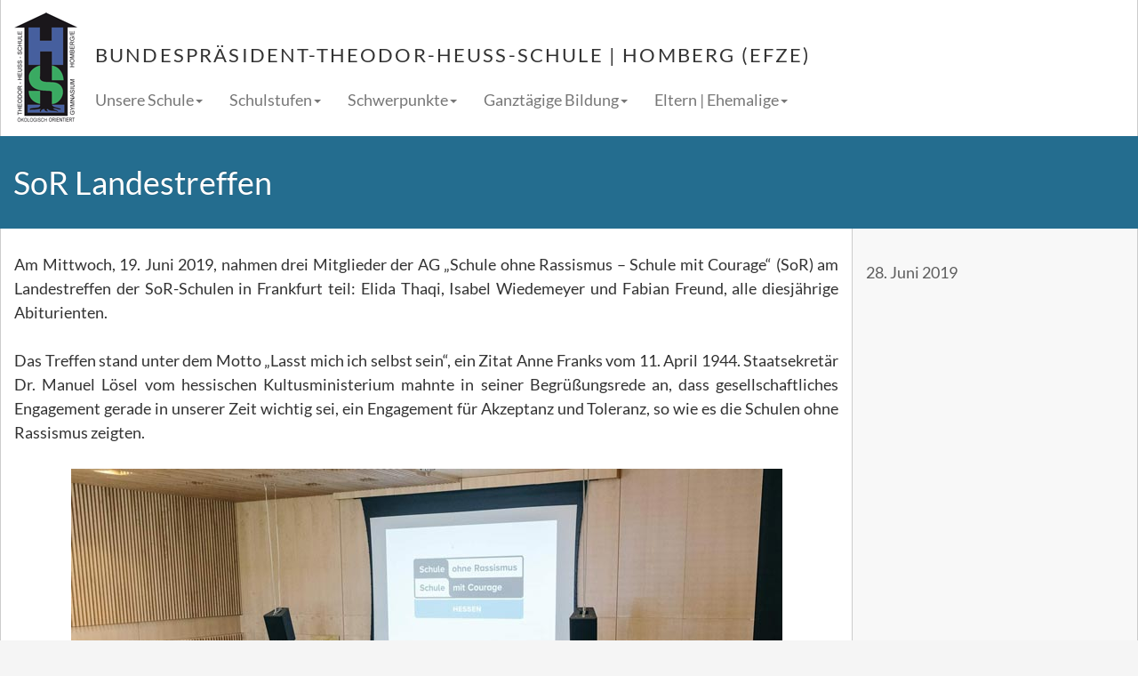

--- FILE ---
content_type: text/html; charset=UTF-8
request_url: https://www.ths-homberg.de/sor-landestreffen/
body_size: 4061
content:



<!DOCTYPE html>
<!--[if lt IE 7]>      <html class="no-js lt-ie9 lt-ie8 lt-ie7"> <![endif]-->
<!--[if IE 7]>         <html class="no-js lt-ie9 lt-ie8"> <![endif]-->
<!--[if IE 8]>         <html class="no-js lt-ie9"> <![endif]-->
<!--[if gt IE 8]><!--> <html class="no-js"> <!--<![endif]-->
  
		
	
	
	
	
	
	<head>
      <meta charset="utf-8">
      <meta http-equiv="X-UA-Compatible" content="IE=edge,chrome=1">
      <title>SoR Landestreffen |  Bundespräsident Theodor Heuss Schule</title>
      <meta name="description" content="Ästhetik | Internationalität | Musik | Nachhaltigkeit | Ökonomie">
      <meta name="viewport" content="width=device-width, initial-scale=1.0">

      
      
      <!-- Stylesheets -->
      <link rel="stylesheet" href="https://www.ths-homberg.de/wp-content/themes/ths-design/css/normalize.min.css">
      <link rel="stylesheet" href="https://www.ths-homberg.de/wp-content/themes/ths-design/css/bootstrap.min.css">
      <link rel="stylesheet" href="https://www.ths-homberg.de/wp-content/themes/ths-design/css/main.css">
      <link rel="stylesheet" href="https://www.ths-homberg.de/wp-content/themes/ths-design/css/lightbox.css">
      <link rel="stylesheet" href="https://www.ths-homberg.de/wp-content/themes/ths-design/style.css">

      <!-- favicon -->
      <link rel="shortcut icon" href="https://www.ths-homberg.de/wp-content/themes/ths-design/favicon.ico">
  </head>
  <body class="wp-singular post-template-default single single-post postid-4454 single-format-standard wp-theme-ths-design">
      <!--[if lt IE 7]>
          <p class="chromeframe">You are using an <strong>outdated</strong> browser. Please <a href="http://browsehappy.com/">upgrade your browser</a> or <a href="http://www.google.com/chromeframe/?redirect=true">activate Google Chrome Frame</a> to improve your experience.</p>
      <![endif]-->

		<div class="wrapper">

      <div class="header">
        <div class="container">
					<div class="row">
	        	<a class="logo invisible-max-xs" href="https://www.ths-homberg.de" title="Startseite"><img src="https://www.ths-homberg.de/wp-content/themes/ths-design/img/logo.png" /></a>
	        	<a class="logo invisible-min-sm" href="https://www.ths-homberg.de" title="Startseite"><img src="https://www.ths-homberg.de/wp-content/themes/ths-design/img/logo-s.png" /></a>
	        	<div class="header-right">
				    	<a class="maintitle navbar-brand" href="https://www.ths-homberg.de" title="Startseite">
				    		<span class="invisible-max-xs">Bundespräsident-Theodor-Heuss-Schule | Homberg (Efze)</span>
				    		<span class="invisible-min-sm">Theodor-Heuss-Schule</span>
				    	</a>
	
							<nav class="navbar navbar-default" role="navigation">
							  <!-- Brand and toggle get grouped for better mobile display -->
							  <div class="navbar-header">
							    <button type="button" class="navbar-toggle" data-toggle="collapse" data-target="#navbar-menu-collapse">
							     <span class="sr-only">Toggle navigation</span>
							     <span class="icon-bar"></span>
							     <span class="icon-bar"></span>
							     <span class="icon-bar"></span>
							    </button>
							  </div>
							
							  <!-- Collect the nav links, forms, and other content for toggling -->
							  <div class="collapse navbar-collapse" id="navbar-menu-collapse">
							    <ul id="nav" class="nav navbar-nav"><li id="menu-item-406" class="menu-item menu-item-type-post_type menu-item-object-page menu-item-has-children dropdown"><a href="https://www.ths-homberg.de/unsere-schule/" class="dropdown-toggle" data-toggle="dropdown">Unsere Schule<b class="caret"></b></a>
<ul class="dropdown-menu">
	<li id="menu-item-112" class="menu-item menu-item-type-post_type menu-item-object-page"><a href="https://www.ths-homberg.de/unsere-schule/organisation-2/">Organisation</a></li>	<li id="menu-item-2964" class="menu-item menu-item-type-post_type menu-item-object-page"><a href="https://www.ths-homberg.de/unsere-schule/organisation-2/schulkoordinierung/">Schulentwicklung</a></li>	<li id="menu-item-114" class="menu-item menu-item-type-post_type menu-item-object-page"><a href="https://www.ths-homberg.de/unsere-schule/auszeichnungen/">Auszeichnungen</a></li>	<li id="menu-item-131" class="menu-item menu-item-type-post_type menu-item-object-page"><a href="https://www.ths-homberg.de/unsere-schule/kooperationen/">Kooperationen</a></li>	<li id="menu-item-310" class="menu-item menu-item-type-post_type menu-item-object-page"><a href="https://www.ths-homberg.de/unsere-schule/publikationen/">Publikationen</a></li>	<li id="menu-item-1841" class="menu-item menu-item-type-post_type menu-item-object-page"><a href="https://www.ths-homberg.de/unsere-schule/bring-your-own-device/">Digitale Schule</a></li>	<li id="menu-item-933" class="menu-item menu-item-type-post_type menu-item-object-page"><a href="https://www.ths-homberg.de/unsere-schule/regelungen/">Regelungen und Formalia</a></li>	<li id="menu-item-488" class="menu-item menu-item-type-post_type menu-item-object-page current_page_parent"><a href="https://www.ths-homberg.de/unsere-schule/neuigkeiten-archiv-3/">Neuigkeiten (Archiv)</a></li>	<li id="menu-item-4787" class="menu-item menu-item-type-post_type menu-item-object-page"><a href="https://www.ths-homberg.de/stellenangebote/">Stellenangebote</a></li><!--.dropdown-->
</ul>
</li><li id="menu-item-151" class="menu-item menu-item-type-post_type menu-item-object-page menu-item-has-children dropdown"><a href="https://www.ths-homberg.de/schulstufen-2/" class="dropdown-toggle" data-toggle="dropdown">Schulstufen<b class="caret"></b></a>
<ul class="dropdown-menu">
	<li id="menu-item-154" class="menu-item menu-item-type-post_type menu-item-object-page"><a href="https://www.ths-homberg.de/schulstufen-2/unterstufe/">Unterstufe</a></li>	<li id="menu-item-153" class="menu-item menu-item-type-post_type menu-item-object-page"><a href="https://www.ths-homberg.de/schulstufen-2/mittelstufe/">Mittelstufe</a></li>	<li id="menu-item-152" class="menu-item menu-item-type-post_type menu-item-object-page"><a href="https://www.ths-homberg.de/schulstufen-2/oberstufe/">Oberstufe</a></li>	<li id="menu-item-8086" class="menu-item menu-item-type-post_type menu-item-object-page"><a href="https://www.ths-homberg.de/intensivklasse/">Intensivklasse</a></li>	<li id="menu-item-3668" class="menu-item menu-item-type-post_type menu-item-object-page"><a href="https://www.ths-homberg.de/wechsel-aus-der-grundschule/">Wechsel aus der Grundschule</a></li>	<li id="menu-item-995" class="menu-item menu-item-type-post_type menu-item-object-page"><a href="https://www.ths-homberg.de/schulstufen-2/wechsel-aus-anderen-schulformen/">Wechsel aus anderen Schulformen</a></li><!--.dropdown-->
</ul>
</li><li id="menu-item-231" class="menu-item menu-item-type-post_type menu-item-object-page menu-item-has-children dropdown"><a href="https://www.ths-homberg.de/schwerpunkte/" class="dropdown-toggle" data-toggle="dropdown">Schwerpunkte<b class="caret"></b></a>
<ul class="dropdown-menu">
	<li id="menu-item-236" class="menu-item menu-item-type-post_type menu-item-object-page"><a href="https://www.ths-homberg.de/schwerpunkte/aesthetik/">Ästhetik</a></li>	<li id="menu-item-235" class="menu-item menu-item-type-post_type menu-item-object-page"><a href="https://www.ths-homberg.de/schwerpunkte/internationalitaet/">Internationalität</a></li>	<li id="menu-item-234" class="menu-item menu-item-type-post_type menu-item-object-page"><a href="https://www.ths-homberg.de/schwerpunkte/musik/">Musik</a></li>	<li id="menu-item-233" class="menu-item menu-item-type-post_type menu-item-object-page"><a href="https://www.ths-homberg.de/schwerpunkte/nachhaltigkeit/">Nachhaltigkeit</a></li>	<li id="menu-item-232" class="menu-item menu-item-type-post_type menu-item-object-page"><a href="https://www.ths-homberg.de/schwerpunkte/oekonomie/">Ökonomie</a></li><!--.dropdown-->
</ul>
</li><li id="menu-item-237" class="menu-item menu-item-type-post_type menu-item-object-page menu-item-has-children dropdown"><a href="https://www.ths-homberg.de/beratung-und-unterstuetzung/" class="dropdown-toggle" data-toggle="dropdown">Ganztägige Bildung<b class="caret"></b></a>
<ul class="dropdown-menu">
	<li id="menu-item-244" class="menu-item menu-item-type-post_type menu-item-object-page"><a href="https://www.ths-homberg.de/beratung-und-unterstuetzung/sozialpaedagogik/">Sozialpädagogisches Angebot</a></li>	<li id="menu-item-242" class="menu-item menu-item-type-post_type menu-item-object-page"><a href="https://www.ths-homberg.de/beratung-und-unterstuetzung/ganztagsbereich/">Angebote im Ganztag</a></li>	<li id="menu-item-243" class="menu-item menu-item-type-post_type menu-item-object-page"><a href="https://www.ths-homberg.de/beratung-und-unterstuetzung/soziales-lernen/">Soziales Lernen</a></li>	<li id="menu-item-241" class="menu-item menu-item-type-post_type menu-item-object-page"><a href="https://www.ths-homberg.de/beratung-und-unterstuetzung/individuelle-lernzeit/">Individuelle Lernzeit</a></li>	<li id="menu-item-239" class="menu-item menu-item-type-post_type menu-item-object-page"><a href="https://www.ths-homberg.de/beratung-und-unterstuetzung/college-co/">College &#038; Co.</a></li>	<li id="menu-item-238" class="menu-item menu-item-type-post_type menu-item-object-page"><a href="https://www.ths-homberg.de/beratung-und-unterstuetzung/schulmensa/">Mensa und Cafeteria</a></li><!--.dropdown-->
</ul>
</li><li id="menu-item-281" class="menu-item menu-item-type-post_type menu-item-object-page menu-item-has-children dropdown"><a href="https://www.ths-homberg.de/alumni/" class="dropdown-toggle" data-toggle="dropdown">Eltern | Ehemalige<b class="caret"></b></a>
<ul class="dropdown-menu">
	<li id="menu-item-283" class="menu-item menu-item-type-post_type menu-item-object-page"><a href="https://www.ths-homberg.de/alumni/eltern/">Eltern</a></li>	<li id="menu-item-282" class="menu-item menu-item-type-post_type menu-item-object-page"><a href="https://www.ths-homberg.de/alumni/ehemaligenverein/">Ehemaligenverein</a></li><!--.dropdown-->
</ul>
</li></ul>							  </div><!-- .navbar-collapse -->
							</nav>
	          </div> <!-- .row -->
          </div> <!-- .row -->
				</div> <!-- .container -->
      </div> <!-- #header -->
    	<div class="banner">
        <div class="container">
          <h1 class="title">
						<a href="" title="Link zu dieser Seite">
	              SoR Landestreffen						</a>
          </h1>
        </div> <!-- .container -->
    	</div> <!-- .banner -->
        	<div class="container content-shell first-post">	
	<div class="row">
		<div class="col-md-9 content">
			  		<p style="text-align: justify;">Am Mittwoch, 19. Juni 2019, nahmen drei Mitglieder der AG „Schule ohne Rassismus &#8211; Schule mit Courage“ (SoR) am Landestreffen der SoR-Schulen in Frankfurt teil: Elida Thaqi, Isabel Wiedemeyer und Fabian Freund, alle diesjährige Abiturienten.<span id="more-4454"></span></p>
<p style="text-align: justify;">Das Treffen stand unter dem Motto &#8222;Lasst mich ich selbst sein&#8220;, ein Zitat Anne Franks vom 11. April 1944. Staatsekretär Dr. Manuel Lösel vom hessischen Kultusministerium mahnte in seiner Begrüßungsrede an, dass gesellschaftliches Engagement gerade in unserer Zeit wichtig sei, ein Engagement für Akzeptanz und Toleranz, so wie es die Schulen ohne Rassismus zeigten.</p>
<p><img fetchpriority="high" decoding="async" class="aligncenter size-full wp-image-4455" src="http://www.ths-homberg.de/wp-content/uploads/2019/06/SoR2019WI.jpg" alt="" width="800" height="534" srcset="https://www.ths-homberg.de/wp-content/uploads/2019/06/SoR2019WI.jpg 800w, https://www.ths-homberg.de/wp-content/uploads/2019/06/SoR2019WI-300x200.jpg 300w, https://www.ths-homberg.de/wp-content/uploads/2019/06/SoR2019WI-768x513.jpg 768w, https://www.ths-homberg.de/wp-content/uploads/2019/06/SoR2019WI-360x240.jpg 360w" sizes="(max-width: 800px) 100vw, 800px" /></p>
<p style="text-align: justify;">Yanni Fischer, Landeskoordinator der Schulen ohne Rassismus in Hessen, kündigte auch die Instagram-Seite der Schulen ohne Rassismus in Hessen (sor.hessen) an, die die Schülerinnen und Schüler unserer AG in Kooperation mit der Erich-Kästner-Schule Homberg (Efze) stellvertretend für alle hessischen SoR-Schulen betreuen werden.</p>
		</div>
		<div class="col-md-3 sidebar meta clearfix">
	<ul class="share-buttons list-unstyled clearfix">
	</ul>
  	
	 	<p class="pubdate"><time datetime="2019-06-28">28. Juni 2019</time></p>
    	
	
</div> <!-- .sidebar -->
	</div> <!-- .row -->
</div> <!-- .container -->    	
              
      <div class="footer">
        <div class="container">
          <div class="row">

            <div class="col-sm-6 col-sm-push-6">
							<div class="row">
	            	<div class="col-md-6">
		            	<h3>Suche</h3>
		            	<form id="search" action="https://www.ths-homberg.de/" method="get">
    <fieldset>
        <input type="search" name="s" value="" placeholder="Suchbegriff" />
        <span class="glyphicon glyphicon-search"></span>
    </fieldset>
</form>	            	</div>
	            	<div class="col-md-6">
		              <h3>Portale</h3>
		              <ul id="footer_nav" class="list-unstyled"><li id="menu-item-2982" class="menu-item menu-item-type-custom menu-item-object-custom menu-item-2982"><a href="https://start.schulportal.hessen.de/8627">Schulportal Hessen (THS)</a></li>
<li id="menu-item-11" class="menu-item menu-item-type-custom menu-item-object-custom menu-item-11"><a href="https://heus-schule.webuntis.com/WebUntis/?school=heus-schule#/basic/login">Stundenplan</a></li>
<li id="menu-item-342" class="menu-item menu-item-type-custom menu-item-object-custom menu-item-342"><a href="https://start.schulportal.hessen.de/kalender.php?i=8627&#038;key=32a208196961c57f70f90a4220fff07ef99d52668f45433d6c02fc5641561606d60449ba44f69e9e36d1a843fc01013b">Kalender</a></li>
<li id="menu-item-4627" class="menu-item menu-item-type-custom menu-item-object-custom menu-item-4627"><a href="https://mo8627.schule.hessen.de">Moodle</a></li>
<li id="menu-item-6802" class="menu-item menu-item-type-custom menu-item-object-custom menu-item-6802"><a href="https://www.ths-homberg.de/wp-content/uploads/2025/08/Schulbroschuere2025.pdf">Broschüre Unterstufe</a></li>
<li id="menu-item-6803" class="menu-item menu-item-type-custom menu-item-object-custom menu-item-6803"><a href="https://www.ths-homberg.de/wp-content/uploads/2022/11/Oberstufe_2022.pdf">Broschüre Oberstufe</a></li>
<li id="menu-item-2505" class="menu-item menu-item-type-post_type menu-item-object-page menu-item-privacy-policy menu-item-2505"><a rel="privacy-policy" href="https://www.ths-homberg.de/impressum/">Impressum und Datenschutz</a></li>
</ul>	            	</div>
							</div>
            </div><!-- .col -->

            <div class="contact col-sm-6 col-sm-pull-6">
              <h3>Kontakt</h3>
              <address>
                <ul class="list-unstyled">
                  <li><strong>Bundespräsident<br />Theodor-Heuss-Schule</strong><br />
                  Ziegenhainer Straße 8<br />
                  D-34576 Homberg (Efze) </li>
                  <li>Tel: 05681/9948-0<br />
                  Fax: 05681/9948-30</li>
                  
                </ul>
              </address>

            </div> <!-- .col -->

          </div> <!-- .row -->
      	</div> <!-- .container -->
      </div> <!-- .footer -->

		</div> <!-- .wrapper -->

		<!-- Scripts -->
		<!-- HTML5 Shim and Respond.js IE8 support of HTML5 elements and media queries -->
		<!--[if lt IE 9]>
		  <script src="https://www.ths-homberg.de/wp-content/themes/ths-design/js/html5shiv-printshiv.js"></script>
		  <script src="https://www.ths-homberg.de/wp-content/themes/ths-design/js/respond.min.js"></script>
		<![endif]-->
		<script src="https://www.ths-homberg.de/wp-content/themes/ths-design/js/vendor/modernizr-2.6.2.min.js"></script>
		<script src="https://www.ths-homberg.de/wp-content/themes/ths-design/js/vendor/jquery-1.10.1.min.js"></script>
    <script src="https://www.ths-homberg.de/wp-content/themes/ths-design/js/bootstrap.min.js"></script>
    <script src="https://www.ths-homberg.de/wp-content/themes/ths-design/js/lightbox-2.6.min.js"></script>

  </body>
</html>


<!--
Performance optimized by W3 Total Cache. Learn more: https://www.boldgrid.com/w3-total-cache/?utm_source=w3tc&utm_medium=footer_comment&utm_campaign=free_plugin

Page Caching using Disk: Enhanced (SSL caching disabled) 

Served from: www.ths-homberg.de @ 2026-01-19 09:32:20 by W3 Total Cache
-->

--- FILE ---
content_type: text/css
request_url: https://www.ths-homberg.de/wp-content/themes/ths-design/style.css
body_size: 3305
content:
/*
Theme Name: THSvierzehn
Author: Sebastian Ruhleder & Eduard Anton
Description: THSvierzehn Theme
Version: 1.0 
Text Domain: thsvierzehn
*/ 

/*------- General -------*/

/* Fonts */

@font-face {
    font-family: 'Lato';
    src: url('fonts/Lato-Italic.eot');
    src: url('fonts/Lato-Italic.eot?#iefix') format('embedded-opentype'),
        url('fonts/Lato-Italic.woff2') format('woff2'),
        url('fonts/Lato-Italic.woff') format('woff'),
        url('fonts/Lato-Italic.ttf') format('truetype'),
        url('fonts/Lato-Italic.svg#Lato-Italic') format('svg');
    font-weight: normal;
    font-style: italic;
}

@font-face {
    font-family: 'Lato';
    src: url('fonts/Lato-Regular.eot');
    src: url('fonts/Lato-Regular.eot?#iefix') format('embedded-opentype'),
        url('fonts/Lato-Regular.woff2') format('woff2'),
        url('fonts/Lato-Regular.woff') format('woff'),
        url('fonts/Lato-Regular.ttf') format('truetype'),
        url('fonts/Lato-Regular.svg#Lato-Regular') format('svg');
    font-weight: normal;
    font-style: normal;
}

body {
  font-size: 16px;
  line-height: 1.5;
	font-family: 'Lato', sans-serif;
	font-style: normal;
	font-weight: 400;
  background: #F5F5F5;
  color: #333333;
}

/* .container {
	max-width: 960px;
	min-width: 320px;
}
*/
p {
	margin: 0 0 1.5em;
}

h1, h2, h3, h4, h5, h6, .h1, .h2, .h3, .h4, .h5, .h6 {
  line-height: 1.5em;
	font-family: 'Lato', sans-serif; !important
	font-style: normal;
	font-weight: 400;
}

h1,
.h1 {
  font-size: 2em;
  margin: 1em 0 .75em;
}

h2,
.h2 {
  font-size: 1.5em;
  margin: 1em 0 1em;
}

h3,
.h3 {
  font-size: 1.17em;
}

h4,
.h4 {
  font-size: 1em;
}

h5,
.h5 {
  font-size: .83em;
  line-height: 1.7em
}

h6,
.h6 {
  font-size: .75em;
  line-height: 1.9em
}

a {
	color: #45AB57;
}
	a:hover, a:focus {
    color: #048E1B;
    text-decoration: none;
  }

hr {
	clear: both;
}

/*------- Header & Navigation -------*/

.header .container {
	padding-top: .5em;
	padding-bottom: .5em;
	border-width: 0 1px 0 1px;
	border-style: solid;
	border-color: #CCCCCC;
	background-color: white;
}

.header .logo {
	float: left;
	position: relative;
	z-index: 200;
	padding: 7px;
}
  .invisible-max-xs {
		display: none;
	}

.header a.maintitle {
	position: relative;
	z-index: 100;
	color: #333333;
	text-transform: uppercase;
	font-size: 1.2em;
	letter-spacing: 0.1em;
}

.navbar {
	margin-bottom: 0;
	border-radius: 0;
	border: 0;
	background: transparent;
}

.navbar-default .navbar-nav > li > a:hover, 
.navbar-default .navbar-nav > li > a:focus {
	background-color: #F5F5F5;
	border-radius: 2px;
}

.navbar-header a {
	text-decoration: none;
	color: #333333;
}

/*------- Dropdown Menu -------*/

.navbar-nav > li > .dropdown-menu {
	min-width: 140px;
	padding: 0;
	box-shadow: 0;
	border-radius: 2px;
	border-color: #CCCCCC;
}

	.dropdown-menu>li>a {
		padding: 8px 18px;
	}

.navbar-default .navbar-nav > .open > a, 
.navbar-default .navbar-nav > .open > a:hover, 
.navbar-default .navbar-nav > .open > a:focus {
  color: #333333;
	background-color: #F5F5F5;
}

/*------- Front Page -------*/

.banner {
  background-color: #246D8F;
}
.banner .title {
  margin: 0.7em 0;
  color: white;
  text-shadow: 0px -1px rgba(0, 0, 0, 0.2);
}

.banner a {
	color: white;
}

h2.section-title,
h2.section-title a {
	text-transform: uppercase;
	color: #333333;
}

.news ul {
	margin-bottom: 36px;	
}
	.news ul li h3 {
		width: 100%;
		margin-top: 0;
		white-space: nowrap;
		overflow: hidden;
		text-overflow: ellipsis;
		list-style: none;
	}

.impressions img {
	margin-bottom: 1.8em;
}

/*------- Slideshow -------*/

.slideshow {
	position: relative;
	border-left: 1px solid transparent;
	border-right: 1px solid transparent;
}

.slide-overlay {
	position: absolute;
	bottom: .5em;
	right: 0;
	padding: .4em .9em;
  background-color: #246D8F;
	color: white;
	cursor: default;
}

.banner .slideshow .title {
	margin: 0;
	opacity: .9;
	border-top-left-radius: 2px;
	border-bottom-left-radius: 2px;
}

.container.slideshow {
	padding: 0;
}

.carousel-control.left {
	background-image: linear-gradient(to left, transparent 0px, rgba(0, 0, 0, 0.2) 100%);
}
.carousel-control.right {
	background-image: linear-gradient(to right, transparent 0px, rgba(0, 0, 0, 0.2) 100%);
}

.carousel-control .icon-prev, 
.carousel-control .glyphicon-chevron-left {
	left: 20%;
}
.carousel-control .icon-next,
.carousel-control .glyphicon-chevron-right {
	right: 20%;
}

/* Effect on Carousel */

.carousel-inner .item {
	left: 0 !important;
}

/* Fade taken from Robert McKee - http://stackoverflow.com/questions/9526970/can-the-twitter-bootstrap-carousel-plugin-fade-in-and-out-on-slide-transition */
.carousel-fade .carousel-inner .item {
  opacity: 0;
}
.carousel-fade .carousel-inner .item.active {
  -webkit-transition-property: opacity;
  -moz-transition-property: opacity;
  -o-transition-property: opacity;
  transition-property: opacity;
}
.carousel-fade .carousel-inner .active {
  opacity: 1;
}
.carousel-fade .carousel-inner .active.left,
.carousel-fade .carousel-inner .active.right {
  left: 0;
  opacity: 0;
  z-index: 1;
}
.carousel-fade .carousel-inner .next.left,
.carousel-fade .carousel-inner .prev.right {
  opacity: 1;
}
.carousel-fade .carousel-control {
  z-index: 2;
}

/* Animation taken from http://codepen.io/mj/pen/rIBpt - adapted */
.carousel .item.active img,
.carousel .item.next img,
.carousel .item.prev img {
  animation: move 8s ease .5s infinite alternate;
  -ms-animation: move 8s ease .5s infinite alternate;
  -webkit-animation: move 8s ease .5s infinite alternate;
  -0-animation: move 8s ease .5s infinite alternate;
  -moz-animation: move 8s ease .5s infinite alternate;
}

@keyframes move {
  from {
    transform: scale(1);
    -ms-transform: scale(1);
    -webkit-transform: scale(1);
    -o-transform: scale(1);
    -moz-transform: scale(1);
  }
  to {
    transform: scale(1.1) translate(-4%,-2%);
    -ms-transform: scale(1.1) translate(-4%,-2%);
    -webkit-transform: scale(1.1) translate(-4%,-2%);
    -o-transform: scale(1.1) translate(-4%,-2%);
    -moz-transform: scale(1.1) translate(-4%,-2%);
  }
}
@-moz-keyframes move {
  from {
    transform: scale(1);
    -ms-transform: scale(1);
    -webkit-transform: scale(1);
    -o-transform: scale(1);
    -moz-transform: scale(1);
  }
  to {
    transform: scale(1.1) translate(-4%,-2%);
    -ms-transform: scale(1.1) translate(-4%,-2%);
    -webkit-transform: scale(1.1) translate(-4%,-2%);
    -o-transform: scale(1.1) translate(-4%,-2%);
    -moz-transform: scale(1.1) translate(-4%,-2%);
  }
}
@-webkit-keyframes move {
  from {
    transform: scale(1);
    -ms-transform: scale(1);
    -webkit-transform: scale(1);
    -o-transform: scale(1);
    -moz-transform: scale(1);
  }
  to {
    transform: scale(1.1) translate(-4%,-2%);
    -ms-transform: scale(1.1) translate(-4%,-2%);
    -webkit-transform: scale(1.1) translate(-4%,-2%);
    -o-transform: scale(1.1) translate(-4%,-2%);
    -moz-transform: scale(1.1) translate(-4%,-2%);
  }
}


/*------- Content -------*/

.content {
	min-height: 12em;
	padding-top: 1.5em;
	padding-bottom: 1em;
	border-width: 1px;
	border-style: solid;
	border-color: #CCCCCC;
	background: white;
}
	.page .content,
	.single .content,
	.blog .first-post .content,
	.search .first-post .content {
		border-width: 0px 1px;
	}
	.blog .content,
	.search .content {
		border-width: 1px 1px 0px 1px;
	}
	.home .content {
		border-width: 0px 1px 1px 1px;
	}

.content h1:first-child,
.content h2:first-child,
.content h3:first-child,
.content h4:first-child,
.content h5:first-child,
.content h6:first-child {
	margin-top: 0;
}

.content img {
	margin: 14px auto;
	display: block;
	height: auto;
	max-width: 100%;
}
	img.alignright {float:right; margin:0 0 1em 1em}
	img.alignleft {float:left; margin:0 1em 1em 0}
	img.aligncenter {display: block; margin-left: auto; margin-right: auto}
	.alignright {float:right; }
	.alignleft {float:left; }
	.aligncenter {display: block; margin-left: auto; margin-right: auto}

/*------- Pagination -------*/

.pagination-shell {
	border-width: 1px 1px 0 1px;
	border-style: solid;
	border-color: #CCCCCC;
	background: white;
	text-align: center;
}

.pagination {
	margin: 20px 0 16px;
}

.pagination > li > a, 
.pagination > li > span {
	border: 0;
	border-radius: 2px !important;
}
.pagination > li > a:hover, 
.pagination > li > span:hover, 
.pagination > li > a:focus, 
.pagination > li > span:focus {
    background-color: #F5F5F5;
}
	.pagination > li > span:hover.page-numbers.current,
	.pagination > li > span:hover.page-numbers.dots {
		background: none;
	} 


/*------- Sidebar / Share Buttons -------*/

.sidebar.meta {
	margin: 1.5em 0 0;
  color: #5e5e5e;
}

.sidebar.meta ul {
	line-height: 24px;
}

.sidebar.meta ul.share-buttons li {
	float: left;
	padding-right: 6px;
}

.sidebar.meta ul.share-buttons a {
	display: block;
	width: 24px;
	height: 24px;
	background-image: url("img/share.png");
}
	.sidebar.meta ul.share-buttons a:hover,
	.sidebar.meta ul.share-buttons a:focus {
		opacity: .8;
	}
	.sidebar.meta ul.share-buttons a.share_gplus {
		background-position: 0 -24px;
	}
	.sidebar.meta ul.share-buttons a.share_twitter {
		background-position: 0 -48px;
	}
	.sidebar.meta ul.share-buttons a span {
		display: none;
	}
	
.sidebar.meta p.edit {
	clear: both;
	margin: 0 0 1em;
	text-align: center;
}
	.sidebar.meta p.edit a {
		padding: 6px 12px;
		font-size: .85em;
		color: white;
		background-color: #45AB57;
		border-radius: 2px;
	}
		.sidebar.meta p.edit a:hover,
		.sidebar.meta p.edit a:focus {
			background-color: #048E1B;
		}

	
.sidebar.meta p.pubdate {
	margin: 0;
	line-height: 24px;
}

/*------- Footer -------*/

.footer {
  background-color: #113343;
  background-image: linear-gradient(#113343 0%, #0E2B38 100%);
  border-top: 1px solid #0E2B38;
  color: white;
  -webkit-font-smoothing: antialiased;
}

.footer .contact a, 
.footer .contact a:hover {
	color: white;
}

.footer .contact li.mail {
	white-space: nowrap;
	overflow: hidden;
	text-overflow: ellipsis;
	width: 100%;
}

.footer ul.menu {
  padding-left: 0;
  list-style: none;
}

/*------- Search -------*/

form#search input[type=search] {
	max-width: 160px;
	padding-left: 3px;
	padding-right: 25px;
	border-color: transparent;
	border-radius: 1px;
}
form#search .glyphicon {
	position: relative;
	right: 25px;
	color: #A9A9A9;
}

/*------- Galleries & Gallery List -------*/

.gallery {
}
	.gallery ul {
		list-style-type: none;
	}
		.gallery ul li {
			display: inline-block;
			width: 45%;
			padding: 0% 5%;
		}

ul.gallery-list {
	list-style-type: none;
}
	ul.gallery-list li {
		text-indent: -1.4em;
	}
	ul.gallery-list li:before {
    font-family: 'Glyphicons Halflings';
		content:"\e060";
    float: left;
    width: 1.6em;
    font-size: 0.85em;
	}


@media(max-width:767px){
  body {
    font-size: 14px;
  }
} /* @media(max-width:767px) */

@media(min-width:768px){
  .invisible-min-sm {
	  display: none;
  }
  .invisible-max-xs {
	  display: block;
  }
  .navbar {
	  clear: left;
  }
	.header .logo {
		margin-left: 10px;
		padding: 5px;
	}
	.header-right {
		float: left;
		padding-top: 28px;
	}
	.navbar-collapse {
		padding-left: 0;
	}
} /* @media(min-width:768px) */

@media(max-width:991px){ /* @media(min-width:992px){ */
	/*------- Sidebar -------*/
	.sidebar.meta {
		margin: 0 .5em 2.5em;
		padding: 0.5em 0.8em 0;
		border-width: 0 1px 1px 1px;
		border-style: solid;
		border-color: #CCCCCC;
		background: #F8F8F8;
	}
		.sidebar.meta ul {
			float: right;		
		}
	.blog .content,
	.search .content {
    border-width: 1px;
	}
	.page .content, 
	.single .content, 
	.blog .first-post .content,
	.search .first-post .content {
    border-width: 0px 1px 1px;
	}
} /* @media(max-width:991px) */

@media(min-width:992px){ /* @media(min-width:992px){ */
  body {
    font-size: 18px;
  }
  .container.content-shell {
		border-right: 1px solid #CCC;
		background-color: #F8F8F8;
	}
	.pagination-shell {
		border-width: 0px 1px 0px 1px;
	}
	.footer {
		font-size: .85em;
	}
} /* @media(min-width:992px) */

@media(min-width:1200px){}

img.alignleft, div.alignleft
{
float:left;
margin:0 0.5em 0.5em 0;
}
img.alignright, div.alignright
{
float:right;
margin:0 0 0.5em 0.5em;
}
img.aligncentered, div.aligncentered
{
text-align:center;
margin:0 auto;
}


/*------- Responsives Video -------*/

.wp-video, video.wp-video-shortcode, .mejs-container, .mejs-overlay.load {
    width: 100% !important;
    height: 100% !important;
}
.mejs-container {
    padding-top: 56.25%;
}
.wp-video, video.wp-video-shortcode {
    max-width: 100% !important;
}
video.wp-video-shortcode {
    position: relative;
}
.mejs-mediaelement {
    position: absolute;
    top: 0;
    right: 0;
    bottom: 0;
    left: 0;
}
.mejs-controls {
    display: none;
}
.mejs-overlay-play {
    top: 0;
    right: 0;
    bottom: 0;
    left: 0;
    width: auto !important;
    height: auto !important;
}

img,
iframe {
  max-width: 100%;
}

/*------- Responsives IFrame -------*/
.video-block {
  position: relative; 
  padding-bottom: 56.25%; /* 16:9 */
  height: 0; 
  overflow: hidden; 
  width: 100%; height: auto;}

.video-block iframe {
  position: absolute; 
  top: 0; left: 0; 
  width: 100%; height: 100%;}



/* Vollbild: Container dürfen unendlich breit sein */
.container,
.container-fluid {
  width: 100% !important;
  max-width: none !important;
  min-width: 0 !important;
}

/* Bootstrap’s Breakpoints neutralisieren (extra sicher) */
@media (min-width:768px){ .container{ width:100% !important; } }
@media (min-width:992px){ .container{ width:100% !important; } }
@media (min-width:1200px){ .container{ width:100% !important; } }

/* Optional: Standard-Padding behalten (sonst ganz randlos machen) */
.container, .container-fluid { padding-left:15px; padding-right:15px; }
/* Für komplett randlos:
.container, .container-fluid { padding-left:0 !important; padding-right:0 !important; }
*/


